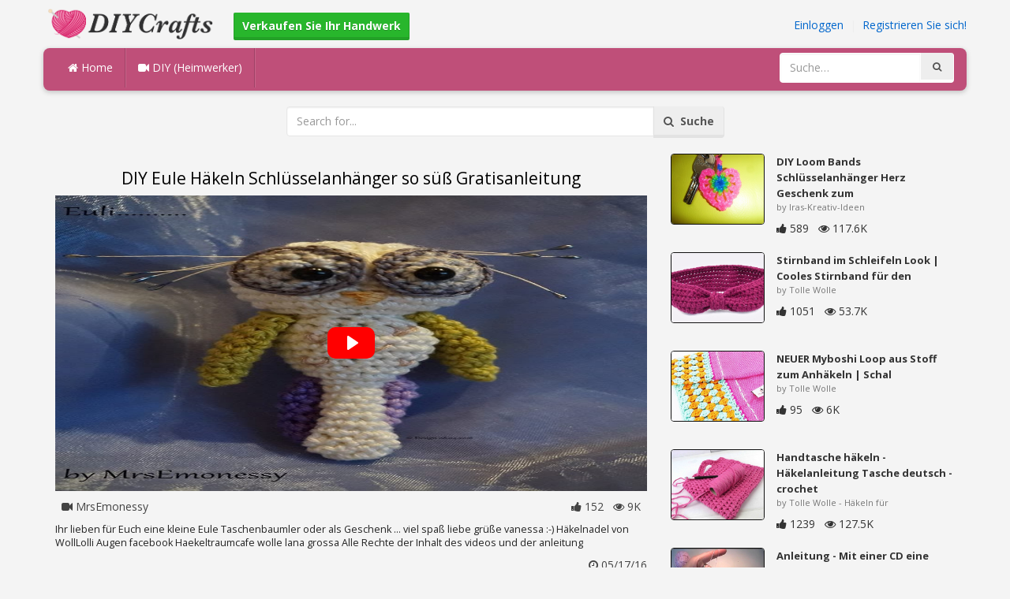

--- FILE ---
content_type: text/html; charset=utf-8
request_url: https://diycrafts.de/diy/diy-eule-hakeln-schlusselanhanger-so-sup-gratisanleitung/
body_size: 4428
content:
<!DOCTYPE html><html lang="en"><head><meta http-equiv="Content-Type" content="text/html; charset=utf-8" /><meta http-equiv="X-UA-Compatible" content="IE=edge"><meta name="viewport" content="width=device-width, initial-scale=1, maximum-scale=1, user-scalable=no"><title>DIY Eule Häkeln Schlüsselanhänger so süß Gratisanleitung</title><meta name="description" content="DIY Eule Häkeln Schlüsselanhänger so süß Gratisanleitung. Ihr lieben für Euch eine kleine Eule Taschenbaumler oder als Geschenk ... viel spaß liebe grüße vanessa :-)  Häkelnadel von WollLolli Augen facebook Haekeltraumcafe wolle lana grossa" /><meta name="keywords" content="DIY,Eule,Häkeln,Schlüsselanhänger,so,süß,Gratisanleitung,Ihr,lieben,für,Euch,eine,kleine,Eule,Taschenbaumler,oder,als,Geschenk,..,viel,spaß,liebe,grüße,vanessa,:-),Häkelnadel,von,WollLolli,Augen,facebook,Haekeltraumcafe,wolle,lana,grossa,Alle,Re" /><meta name="robots" content="index, follow">        <meta name="google-site-verification" content="19qyW2nk9Nt3TJFp6W8sPccUVz1YqGeJ80gAPWz0WeI" /><link href="https://diycrafts.de/mob.png" rel="apple-touch-icon-precomposed" /><link href="https://diycrafts.de/favicon.ico" rel="icon" /><link href="https://diycrafts.de/icon.png" sizes="192x192" rel="icon" /><link rel="apple-touch-icon" href="https://diycrafts.de/icon.png"><link rel="apple-touch-icon" sizes="76x76" href="https://diycrafts.de/76x76.png"><link rel="apple-touch-icon" sizes="120x120" href="https://diycrafts.de/120x120.png"><link rel="apple-touch-icon" sizes="152x152" href="https://diycrafts.de/152x152.png"><link rel="dns-prefetch" href="https://fonts.googleapis.com"><link rel="dns-prefetch" href="https://maxcdn.bootstrapcdn.com"><link rel="dns-prefetch" href="https://cdn.diycrafts.de/cores/87/tpl/web">		<link rel="stylesheet" type="text/css" href="https://cdn.diycrafts.de/cores/87/tpl/web/css/bootstrap2.css"><link rel="stylesheet" type="text/css" href="https://cdn.diycrafts.de/cores/87/tpl/web/css_min/diy_detail.min.css">		        <meta name="generator" content="WordPress"><meta property="og:locale" content="de-DE"><meta property="og:type" content="article"><meta property="og:title" content="DIY Eule Häkeln Schlüsselanhänger so süß Gratisanleitung"><meta property="og:description" content="Ihr lieben für Euch eine kleine Eule Taschenbaumler oder als Geschenk ... viel spaß liebe grüße vanessa :-)  Häkelnadel von WollLolli Augen facebook Haekeltraumcafe wolle lana grossa   Alle Rechte der Inhalt des videos und der anleitung. Diy, Häkeln, Anleitung, Anhänger,..."><meta property="og:url" content="https://diycrafts.de/diy/diy-eule-hakeln-schlusselanhanger-so-sup-gratisanleitung/"><meta property="og:site_name" content="DIYCrafts.de"><meta property="og:updated_time" content="2016-05-17T17:07:35+00:00"><meta property="og:image" content="https://cdn.diycrafts.de/i/1/5/41/diy-eule-hakeln-fDC5-o.jpg"><meta property="article:publisher" content="MrsEmonessy"><meta property="article:author" content="MrsEmonessy"><meta property="article:section" content="DIY, Crafts, Handmade"><meta property="article:published_time" content="2016-05-16T01:48:43+00:00"><meta property="article:modified_time" content="2016-05-17T17:07:35+00:00"><meta property="article:tag" content="Diy"><meta property="article:tag" content="Häkeln"><meta property="article:tag" content="Anleitung"><meta property="article:tag" content="Anhänger"><meta property="article:tag" content="Eule"><meta name="twitter:card" content="summary_large_image"><meta name="twitter:description" content="Ihr lieben für Euch eine kleine Eule Taschenbaumler oder als Geschenk ... viel spaß liebe grüße vanessa :-)  Häkelnadel von WollLolli Augen facebook Haekeltraumcafe wolle lana grossa   Alle Rechte der Inhalt des videos und der anleitung. Diy, Häkeln, Anleitung, Anhänger,..."><meta name="twitter:title" content="DIY Eule Häkeln Schlüsselanhänger so süß Gratisanleitung"><meta name="twitter:site" content="@MyCraftscom"><meta name="twitter:image" content="https://cdn.diycrafts.de/i/1/5/41/diy-eule-hakeln-fDC5-o.jpg"><meta name="twitter:creator" content="@MyCraftscom"></head><body role="document" >    
	<script>
		var config = {
			api_url: "https://admin.diycrafts.de"
		};
	</script>
	<div class="header"><div class="container"><div class="row"><div class="col-md-6 col-sm-12 col-xs-12 header_left"><a href="https://diycrafts.de" title="DIYCrafts.de" class="shop_logo"><img src="https://cdn.diycrafts.de/cores/87/tpl/market/img/diycrafts.png" height="44" alt="DIYCrafts.de" title="DIYCrafts.de" /></a><a style="margin-left:20px;margin-top:5px" class="btn btn-success btn-sm" href="https://diycrafts.de/sell"><b><i class="icon-shopping-cart" aria-hidden="true"></i> Verkaufen Sie Ihr Handwerk</b></a></div><div class="col-md-6 col-sm-12 col-xs-12 header_right"><a href="https://admin.diycrafts.de/login" class="js_registration mc_link" data-type="login">Einloggen</a>&nbsp; | &nbsp;<a href="https://admin.diycrafts.de/create" class="js_registration mc_link" data-type="register">Registrieren Sie sich!</a></div></div></div></div><div class="container"><!-- Static navbar --><div class="row"><nav class="navbar mc_topmenu mc_btn_shadow hidden-xs"><div class="navbar-header"><button type="button" class="navbar-toggle collapsed" data-toggle="collapse" data-target="#navbar" aria-expanded="false" aria-controls="navbar"><span class="sr-only">Toggle navigation</span><span class="icon-bar"></span><span class="icon-bar"></span><span class="icon-bar"></span></button>          </div><div id="navbar" class="navbar-collapse collapse"><ul class="nav navbar-nav">              <li class="active"><a href="https://diycrafts.de" style="border-left:none;"><i class="fa fa-home"></i> Home</a></li><li><a href="https://diycrafts.de/diy"><i class="fa fa-video-camera"></i> DIY (Heimwerker)</a></li><li style="border-left:1px solid #c76489;padding-bottom:15px;padding-top:15px;">&nbsp;</li></ul><ul class="nav navbar-nav navbar-right"><li><form class="navbar-form" role="search" action="https://diycrafts.de"><input type="hidden" value="1" name="search"><div class="input-group"><input type="text" class="form-control" placeholder="Suche…" name="q" value=""><div class="input-group-btn"><button class="btn btn-default" type="submit"><i class="fa fa-search"></i></button></div></div></form></li></ul></div><!--/.nav-collapse --><!--/.container-fluid --></nav></div></div> <!-- /container --><div class="container"><form target="_self" method="get" name="search_form">		<input name="search" type="hidden" value="1" /><div class="row"><div class="col-lg-3"></div><div class="col-lg-6"><div class="input-group"><input type="text" name="q" class="form-control" id="search_q" placeholder="Search for..." value=""><span class="input-group-btn"><button class="btn btn-default" type="submit" id="search_button"><i class="fa fa-search"></i>&nbsp; Suche</button></span></div><!-- /input-group --></div><!-- /.col-lg-6 --><div class="col-lg-3"></div></div></form><!-- /.row --></div><br /><div class="container detail"><div class="row"><div class="col-md-8">						<div class="c"></div><center><h1>DIY Eule Häkeln Schlüsselanhänger so süß Gratisanleitung</h1></center><script>config.plyr_js = 'https://cdn.diycrafts.de/cores/87/tpl/web/js/plyr.js';config.plyr_css = 'https://cdn.diycrafts.de/cores/87/tpl/web/css/plyr.css';
				document.addEventListener('DOMContentLoaded', function() {
					init_player({
						id: '#js_video_player',video_poster: 'https://cdn.diycrafts.de/i/1/5/41/diy-eule-hakeln-fDC5-o.jpg',title: "DIY Eule Häkeln Schlüsselanhänger so süß Gratisanleitung",video_provider: 'youtube',video_id: 'WN2IFEhdLZA'
					});
				});
			</script>
			<div id="js_video_player" style="width:100%"><img src="https://cdn.diycrafts.de/i/1/5/41/diy-eule-hakeln-fDC5-o.jpg" alt="DIY Eule Häkeln Schlüsselanhänger so süß Gratisanleitung" class="img-responsive " id="detail_img" /></div><div class="c"></div><div class="row" style="margin-bottom:10px;margin-top:10px;"><div class="col-xs-6">&nbsp; <i class="fa fa-video-camera"></i> MrsEmonessy</div><div class="col-xs-6" style="text-align: right"><i class="fa fa-thumbs-up"></i> 152 &nbsp; <i class="fa fa-eye"></i> 9K &nbsp;</div></div><div class="c"></div><p>Ihr lieben für Euch eine kleine Eule Taschenbaumler oder als Geschenk ... viel spaß liebe grüße vanessa :-)





 Häkelnadel von WollLolli 

Augen facebook Haekeltraumcafe 

wolle lana grossa 











Alle Rechte der Inhalt des videos und der anleitung</p><div style="float:right;"><i class="fa fa-clock-o" aria-hidden="true"></i> <time datetime="2016-05-17" itemprop="datePublished" pubdate="">05/17/16</time></div><div class="c"></div><font style="font-weight:bold">Schlagwörter:</font><br /><a class="btn btn-default btn-xs" title="Diy" href="https://diycrafts.de/-diy">Diy</a> &nbsp;<a class="btn btn-default btn-xs" title="Häkeln" href="https://diycrafts.de/-hakeln">Häkeln</a> &nbsp;<a class="btn btn-default btn-xs" title="Anleitung" href="https://diycrafts.de/-anleitung">Anleitung</a> &nbsp;<a class="btn btn-default btn-xs" title="Anhänger" href="https://diycrafts.de/-anhanger">Anhänger</a> &nbsp;<a class="btn btn-default btn-xs" title="Eule" href="https://diycrafts.de/-eule">Eule</a> &nbsp;<br /><br /><br />									<div id="share_buttons" title="DIY%20Eule%20H%C3%A4keln%20Schl%C3%BCsselanh%C3%A4nger%20so%20s%C3%BC%C3%9F%20Gratisanleitung" url="https%3A%2F%2Fdiycrafts.de%2Fdiy%2Fdiy-eule-hakeln-schlusselanhanger-so-sup-gratisanleitung%2F" media_url="https%3A%2F%2Fcdn.diycrafts.de%2Fi%2F1%2F5%2F41%2Fdiy-eule-hakeln-fDC5-o.jpg" lang="de" > </div><button type="button" style="float:right;" class="btn btn-default btn-xs js_report" data-item_id="1118538" data-source_id="1"><i class="fa fa-exclamation-triangle"></i>&nbsp;&nbsp;Report this item</button><div class="c"></div><div id="add_new_comment"><a href="https://admin.diycrafts.de/profile/login">Einloggen</a> um einen Kommentar zu hinterlassen</div></div><div class="col-md-4"><div class="row nextmedia">

		 	<a href="https://diycrafts.de/diy/diy-loom-bands-schlusselanhanger-herz-geschenk-zum-muttertag-mother-s-day-gift-ideas-heart/" title="DIY Loom Bands Schlüsselanhänger Herz Geschenk zum Muttertag, Mother´s day Gift Ideas Heart">
		
	
			<div class="col-xs-12 col-sm-12 col-md-12" style="color: #333;">


									<img src="https://cdn.diycrafts.de/i/1/2/74/diy-loom-bands-co57-m.jpg" alt="DIY Loom Bands Schlüsselanhänger Herz Geschenk zum Muttertag, Mother´s day Gift Ideas Heart" style="height:90px;float: left; margin: 0px 15px 15px 0px;border-radius:4px;border:1px solid #111 ;" data-pin-nopin="true" />
								
				
				<a href="https://diycrafts.de/diy/diy-loom-bands-schlusselanhanger-herz-geschenk-zum-muttertag-mother-s-day-gift-ideas-heart/" style="color: #333;
    font-size: 13px;
    font-weight: bold;line-height: 1.2;
    margin-bottom: 2px;
    max-height: 2.4em;
    overflow: hidden;height: 1.4em;
    line-height: 1.4em;
    " title="DIY Loom Bands Schlüsselanhänger Herz Geschenk zum Muttertag, Mother´s day Gift Ideas Heart">DIY Loom Bands Schlüsselanhänger Herz Geschenk zum</a>
				<p style=" color: #777;
    font-size: 11px;">by Iras-Kreativ-Ideen</p>
    
    <i class="fa fa-thumbs-up"></i> 589 &nbsp; <i class="fa fa-eye"></i> 117.6K
			</div>
			<div class="c"></div>
   <br /><div class="c"></div>
    
    </a>
		 	<a href="https://diycrafts.de/diy/stirnband-im-schleifeln-look-cooles-stirnband-fur-den-winter-hakeln-einfache-anleitung/" title="Stirnband im Schleifeln Look | Cooles Stirnband für den Winter Häkeln | Einfache Anleitung">
		
	
			<div class="col-xs-12 col-sm-12 col-md-12" style="color: #333;">


									<img src="https://cdn.diycrafts.de/i/1/7/26/stirnband-im-schleifeln-look-iaZg-m.jpg" alt="Stirnband im Schleifeln Look | Cooles Stirnband für den Winter Häkeln | Einfache Anleitung" style="height:90px;float: left; margin: 0px 15px 15px 0px;border-radius:4px;border:1px solid #111 ;" data-pin-nopin="true" />
								
				
				<a href="https://diycrafts.de/diy/stirnband-im-schleifeln-look-cooles-stirnband-fur-den-winter-hakeln-einfache-anleitung/" style="color: #333;
    font-size: 13px;
    font-weight: bold;line-height: 1.2;
    margin-bottom: 2px;
    max-height: 2.4em;
    overflow: hidden;height: 1.4em;
    line-height: 1.4em;
    " title="Stirnband im Schleifeln Look | Cooles Stirnband für den Winter Häkeln | Einfache Anleitung">Stirnband im Schleifeln Look | Cooles Stirnband für den</a>
				<p style=" color: #777;
    font-size: 11px;">by Tolle Wolle</p>
    
    <i class="fa fa-thumbs-up"></i> 1051 &nbsp; <i class="fa fa-eye"></i> 53.7K
			</div>
			<div class="c"></div>
   <br /><div class="c"></div>
    
    </a>
		 	<a href="https://diycrafts.de/diy/neuer-myboshi-loop-aus-stoff-zum-anhakeln-schal-weiterhakeln-fruhlingsschal-selber-hakeln/" title="NEUER Myboshi Loop aus Stoff zum Anhäkeln | Schal Weiterhäkeln | Frühlingsschal selber häkeln">
		
	
			<div class="col-xs-12 col-sm-12 col-md-12" style="color: #333;">


									<img src="https://cdn.diycrafts.de/i/1/5/41/neuer-myboshi-loop-aus-stoff-zum-fDUn-m.jpg" alt="NEUER Myboshi Loop aus Stoff zum Anhäkeln | Schal Weiterhäkeln | Frühlingsschal selber häkeln" style="height:90px;float: left; margin: 0px 15px 15px 0px;border-radius:4px;border:1px solid #111 ;" data-pin-nopin="true" />
								
				
				<a href="https://diycrafts.de/diy/neuer-myboshi-loop-aus-stoff-zum-anhakeln-schal-weiterhakeln-fruhlingsschal-selber-hakeln/" style="color: #333;
    font-size: 13px;
    font-weight: bold;line-height: 1.2;
    margin-bottom: 2px;
    max-height: 2.4em;
    overflow: hidden;height: 1.4em;
    line-height: 1.4em;
    " title="NEUER Myboshi Loop aus Stoff zum Anhäkeln | Schal Weiterhäkeln | Frühlingsschal selber häkeln">NEUER Myboshi Loop aus Stoff zum Anhäkeln | Schal</a>
				<p style=" color: #777;
    font-size: 11px;">by Tolle Wolle</p>
    
    <i class="fa fa-thumbs-up"></i> 95 &nbsp; <i class="fa fa-eye"></i> 6K
			</div>
			<div class="c"></div>
   <br /><div class="c"></div>
    
    </a>
		 	<a href="https://diycrafts.de/diy/handtasche-hakeln-hakelanleitung-tasche-deutsch-crochet-bag-tutorial-pink/" title="Handtasche häkeln - Häkelanleitung Tasche deutsch - crochet bag tutorial - pink">
		
	
			<div class="col-xs-12 col-sm-12 col-md-12" style="color: #333;">


									<img src="https://cdn.diycrafts.de/i/1/2/52/handtasche-hakeln-bWGg-m.jpg" alt="Handtasche häkeln - Häkelanleitung Tasche deutsch - crochet bag tutorial - pink" style="height:90px;float: left; margin: 0px 15px 15px 0px;border-radius:4px;border:1px solid #111 ;" data-pin-nopin="true" />
								
				
				<a href="https://diycrafts.de/diy/handtasche-hakeln-hakelanleitung-tasche-deutsch-crochet-bag-tutorial-pink/" style="color: #333;
    font-size: 13px;
    font-weight: bold;line-height: 1.2;
    margin-bottom: 2px;
    max-height: 2.4em;
    overflow: hidden;height: 1.4em;
    line-height: 1.4em;
    " title="Handtasche häkeln - Häkelanleitung Tasche deutsch - crochet bag tutorial - pink">Handtasche häkeln - Häkelanleitung Tasche deutsch - crochet</a>
				<p style=" color: #777;
    font-size: 11px;">by Tolle Wolle - Häkeln für</p>
    
    <i class="fa fa-thumbs-up"></i> 1239 &nbsp; <i class="fa fa-eye"></i> 127.5K
			</div>
			<div class="c"></div>
   <br /><div class="c"></div>
    
    </a>
		 	<a href="https://diycrafts.de/diy/anleitung-mit-einer-cd-eine-tasche-hakeln-1/" title="Anleitung - Mit einer CD eine Tasche häkeln 1">
		
	
			<div class="col-xs-12 col-sm-12 col-md-12" style="color: #333;">


									<img src="https://cdn.diycrafts.de/i/1/2/66/anleitung-mit-einer-cd-eine-chgj-m.jpg" alt="Anleitung - Mit einer CD eine Tasche häkeln 1" style="height:90px;float: left; margin: 0px 15px 15px 0px;border-radius:4px;border:1px solid #111 ;" data-pin-nopin="true" />
								
				
				<a href="https://diycrafts.de/diy/anleitung-mit-einer-cd-eine-tasche-hakeln-1/" style="color: #333;
    font-size: 13px;
    font-weight: bold;line-height: 1.2;
    margin-bottom: 2px;
    max-height: 2.4em;
    overflow: hidden;height: 1.4em;
    line-height: 1.4em;
    " title="Anleitung - Mit einer CD eine Tasche häkeln 1">Anleitung - Mit einer CD eine Tasche häkeln 1</a>
				<p style=" color: #777;
    font-size: 11px;">by sevilart</p>
    
    <i class="fa fa-thumbs-up"></i> 9541 &nbsp; <i class="fa fa-eye"></i> 3.73M
			</div>
			<div class="c"></div>
   <br /><div class="c"></div>
    
    </a>
		 	<a href="https://diycrafts.de/diy/diy-deko-mit-hubschen-blucc88ten-aus-buchseiten-einfach-selber-machen-deko-kitchen/" title="DIY: Deko mit hübschen Blüten aus Buchseiten einfach selber machen | Deko-Kitchen">
		
	
			<div class="col-xs-12 col-sm-12 col-md-12" style="color: #333;">


									<img src="https://cdn.diycrafts.de/i/1/2/66/diy-deko-mit-hubschen-blucc88ten-chiQ-m.jpg" alt="DIY: Deko mit hübschen Blüten aus Buchseiten einfach selber machen | Deko-Kitchen" style="height:90px;float: left; margin: 0px 15px 15px 0px;border-radius:4px;border:1px solid #111 ;" data-pin-nopin="true" />
								
				
				<a href="https://diycrafts.de/diy/diy-deko-mit-hubschen-blucc88ten-aus-buchseiten-einfach-selber-machen-deko-kitchen/" style="color: #333;
    font-size: 13px;
    font-weight: bold;line-height: 1.2;
    margin-bottom: 2px;
    max-height: 2.4em;
    overflow: hidden;height: 1.4em;
    line-height: 1.4em;
    " title="DIY: Deko mit hübschen Blüten aus Buchseiten einfach selber machen | Deko-Kitchen">DIY: Deko mit hübschen Blüten aus Buchseiten einfach selber</a>
				<p style=" color: #777;
    font-size: 11px;">by Deko Kitchen – Schöne Deko selber</p>
    
    <i class="fa fa-thumbs-up"></i> 1510 &nbsp; <i class="fa fa-eye"></i> 285.1K
			</div>
			<div class="c"></div>
   <br /><div class="c"></div>
    
    </a>
		 	<a href="https://diycrafts.de/diy/mutze-mit-bommel-hakeln-anfanger-pompom-mutze/" title="Mütze mit Bommel häkeln, Anfänger POMPOM Mütze">
		
	
			<div class="col-xs-12 col-sm-12 col-md-12" style="color: #333;">


									<img src="https://cdn.diycrafts.de/i/1/7/35/mutze-mit-bommel-hakeln-iiiv-m.jpg" alt="Mütze mit Bommel häkeln, Anfänger POMPOM Mütze" style="height:90px;float: left; margin: 0px 15px 15px 0px;border-radius:4px;border:1px solid #111 ;" data-pin-nopin="true" />
								
				
				<a href="https://diycrafts.de/diy/mutze-mit-bommel-hakeln-anfanger-pompom-mutze/" style="color: #333;
    font-size: 13px;
    font-weight: bold;line-height: 1.2;
    margin-bottom: 2px;
    max-height: 2.4em;
    overflow: hidden;height: 1.4em;
    line-height: 1.4em;
    " title="Mütze mit Bommel häkeln, Anfänger POMPOM Mütze">Mütze mit Bommel häkeln, Anfänger POMPOM Mütze</a>
				<p style=" color: #777;
    font-size: 11px;">by Carolines Welt</p>
    
    <i class="fa fa-thumbs-up"></i> 1189 &nbsp; <i class="fa fa-eye"></i> 128.2K
			</div>
			<div class="c"></div>
   <br /><div class="c"></div>
    
    </a>
	
</div>
</div></div></div>
<div class="container footer"><div class="row"><div class="col-sm-8" style="text-align:left;"> DIYCrafts.de v2.1 - All images & DIY © their respective owners - <a href="https://diycrafts.de/legal/privacy">Privacy</a> - <a href="https://diycrafts.de/legal/terms">Terms of Use</a> - <a href="https://admin.diycrafts.de/contact" style="font-weight:bold;">Kontaktieren Sie Support</a><br /></div></div><script id="js_tpl_modal" type="text/html"><div class="js_popup_header"><div class="popup_swipe_down"><div class="swipe_down_over"></div></div><div class="md_popup_header js_header_btn"></div></div><!--by default display is flex, but we can add class "display_block"--><div class="js_md_popup_body md_popup_body display_block"><%=content%></div><div class="md_popup_buttons js_footer_btn"></div></script>	<script type="text/javascript" src="https://cdn.diycrafts.de/cores/87/tpl/web/js/jquery-1.11.3.min.js"></script><script type="text/javascript" src="https://cdn.diycrafts.de/cores/87/tpl/web/js/bootstrap.min.js"></script><script type="text/javascript" src="https://cdn.diycrafts.de/cores/87/tpl/web/js_min/diy_detail.min.js"></script><link rel="stylesheet" href="https://maxcdn.bootstrapcdn.com/font-awesome/4.5.0/css/font-awesome.min.css"><script defer src="https://static.cloudflareinsights.com/beacon.min.js/vcd15cbe7772f49c399c6a5babf22c1241717689176015" integrity="sha512-ZpsOmlRQV6y907TI0dKBHq9Md29nnaEIPlkf84rnaERnq6zvWvPUqr2ft8M1aS28oN72PdrCzSjY4U6VaAw1EQ==" data-cf-beacon='{"version":"2024.11.0","token":"7e3786b2cb1f44fa801caf33c3275885","r":1,"server_timing":{"name":{"cfCacheStatus":true,"cfEdge":true,"cfExtPri":true,"cfL4":true,"cfOrigin":true,"cfSpeedBrain":true},"location_startswith":null}}' crossorigin="anonymous"></script>
</body></html>